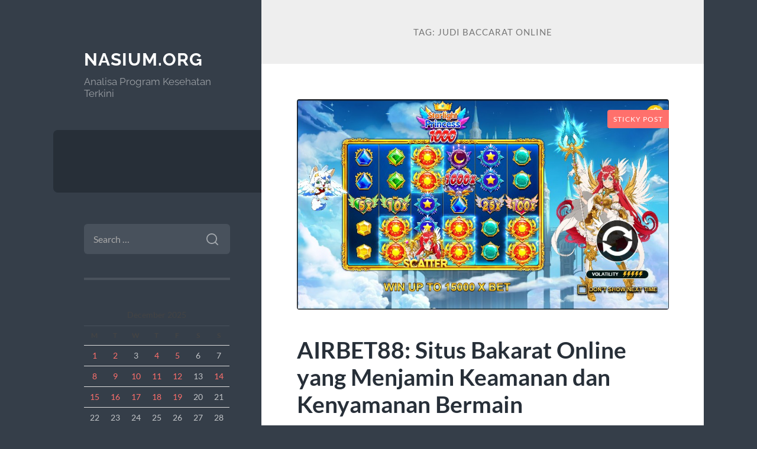

--- FILE ---
content_type: text/html; charset=UTF-8
request_url: https://www.nasium.org/tag/judi-baccarat-online/
body_size: 11540
content:
<!DOCTYPE html>

<html lang="en-US">

	<head>

		<meta charset="UTF-8">
		<meta name="viewport" content="width=device-width, initial-scale=1.0" >

		<link rel="profile" href="https://gmpg.org/xfn/11">

		<meta name='robots' content='index, follow, max-image-preview:large, max-snippet:-1, max-video-preview:-1' />
	<style>img:is([sizes="auto" i], [sizes^="auto," i]) { contain-intrinsic-size: 3000px 1500px }</style>
	
	<!-- This site is optimized with the Yoast SEO plugin v26.6 - https://yoast.com/wordpress/plugins/seo/ -->
	<title>judi baccarat online Archives - Nasium.org</title>
	<link rel="canonical" href="https://www.nasium.org/tag/judi-baccarat-online/" />
	<meta property="og:locale" content="en_US" />
	<meta property="og:type" content="article" />
	<meta property="og:title" content="judi baccarat online Archives - Nasium.org" />
	<meta property="og:url" content="https://www.nasium.org/tag/judi-baccarat-online/" />
	<meta property="og:site_name" content="Nasium.org" />
	<meta name="twitter:card" content="summary_large_image" />
	<script type="application/ld+json" class="yoast-schema-graph">{"@context":"https://schema.org","@graph":[{"@type":"CollectionPage","@id":"https://www.nasium.org/tag/judi-baccarat-online/","url":"https://www.nasium.org/tag/judi-baccarat-online/","name":"judi baccarat online Archives - Nasium.org","isPartOf":{"@id":"https://www.nasium.org/#website"},"primaryImageOfPage":{"@id":"https://www.nasium.org/tag/judi-baccarat-online/#primaryimage"},"image":{"@id":"https://www.nasium.org/tag/judi-baccarat-online/#primaryimage"},"thumbnailUrl":"https://www.nasium.org/wp-content/uploads/2024/07/Starlight-Princess-1000-Casino.jpg","breadcrumb":{"@id":"https://www.nasium.org/tag/judi-baccarat-online/#breadcrumb"},"inLanguage":"en-US"},{"@type":"ImageObject","inLanguage":"en-US","@id":"https://www.nasium.org/tag/judi-baccarat-online/#primaryimage","url":"https://www.nasium.org/wp-content/uploads/2024/07/Starlight-Princess-1000-Casino.jpg","contentUrl":"https://www.nasium.org/wp-content/uploads/2024/07/Starlight-Princess-1000-Casino.jpg","width":833,"height":472,"caption":"baccarat"},{"@type":"BreadcrumbList","@id":"https://www.nasium.org/tag/judi-baccarat-online/#breadcrumb","itemListElement":[{"@type":"ListItem","position":1,"name":"Home","item":"https://www.nasium.org/"},{"@type":"ListItem","position":2,"name":"judi baccarat online"}]},{"@type":"WebSite","@id":"https://www.nasium.org/#website","url":"https://www.nasium.org/","name":"Nasium.org","description":"Analisa Program Kesehatan Terkini","potentialAction":[{"@type":"SearchAction","target":{"@type":"EntryPoint","urlTemplate":"https://www.nasium.org/?s={search_term_string}"},"query-input":{"@type":"PropertyValueSpecification","valueRequired":true,"valueName":"search_term_string"}}],"inLanguage":"en-US"}]}</script>
	<!-- / Yoast SEO plugin. -->


<link rel="amphtml" href="https://www.nasium.org/tag/judi-baccarat-online/amp/" /><meta name="generator" content="AMP for WP 1.1.9"/><link rel="alternate" type="application/rss+xml" title="Nasium.org &raquo; Feed" href="https://www.nasium.org/feed/" />
<link rel="alternate" type="application/rss+xml" title="Nasium.org &raquo; Comments Feed" href="https://www.nasium.org/comments/feed/" />
<link rel="alternate" type="application/rss+xml" title="Nasium.org &raquo; judi baccarat online Tag Feed" href="https://www.nasium.org/tag/judi-baccarat-online/feed/" />
<script type="text/javascript">
/* <![CDATA[ */
window._wpemojiSettings = {"baseUrl":"https:\/\/s.w.org\/images\/core\/emoji\/16.0.1\/72x72\/","ext":".png","svgUrl":"https:\/\/s.w.org\/images\/core\/emoji\/16.0.1\/svg\/","svgExt":".svg","source":{"concatemoji":"https:\/\/www.nasium.org\/wp-includes\/js\/wp-emoji-release.min.js?ver=6.8.3"}};
/*! This file is auto-generated */
!function(s,n){var o,i,e;function c(e){try{var t={supportTests:e,timestamp:(new Date).valueOf()};sessionStorage.setItem(o,JSON.stringify(t))}catch(e){}}function p(e,t,n){e.clearRect(0,0,e.canvas.width,e.canvas.height),e.fillText(t,0,0);var t=new Uint32Array(e.getImageData(0,0,e.canvas.width,e.canvas.height).data),a=(e.clearRect(0,0,e.canvas.width,e.canvas.height),e.fillText(n,0,0),new Uint32Array(e.getImageData(0,0,e.canvas.width,e.canvas.height).data));return t.every(function(e,t){return e===a[t]})}function u(e,t){e.clearRect(0,0,e.canvas.width,e.canvas.height),e.fillText(t,0,0);for(var n=e.getImageData(16,16,1,1),a=0;a<n.data.length;a++)if(0!==n.data[a])return!1;return!0}function f(e,t,n,a){switch(t){case"flag":return n(e,"\ud83c\udff3\ufe0f\u200d\u26a7\ufe0f","\ud83c\udff3\ufe0f\u200b\u26a7\ufe0f")?!1:!n(e,"\ud83c\udde8\ud83c\uddf6","\ud83c\udde8\u200b\ud83c\uddf6")&&!n(e,"\ud83c\udff4\udb40\udc67\udb40\udc62\udb40\udc65\udb40\udc6e\udb40\udc67\udb40\udc7f","\ud83c\udff4\u200b\udb40\udc67\u200b\udb40\udc62\u200b\udb40\udc65\u200b\udb40\udc6e\u200b\udb40\udc67\u200b\udb40\udc7f");case"emoji":return!a(e,"\ud83e\udedf")}return!1}function g(e,t,n,a){var r="undefined"!=typeof WorkerGlobalScope&&self instanceof WorkerGlobalScope?new OffscreenCanvas(300,150):s.createElement("canvas"),o=r.getContext("2d",{willReadFrequently:!0}),i=(o.textBaseline="top",o.font="600 32px Arial",{});return e.forEach(function(e){i[e]=t(o,e,n,a)}),i}function t(e){var t=s.createElement("script");t.src=e,t.defer=!0,s.head.appendChild(t)}"undefined"!=typeof Promise&&(o="wpEmojiSettingsSupports",i=["flag","emoji"],n.supports={everything:!0,everythingExceptFlag:!0},e=new Promise(function(e){s.addEventListener("DOMContentLoaded",e,{once:!0})}),new Promise(function(t){var n=function(){try{var e=JSON.parse(sessionStorage.getItem(o));if("object"==typeof e&&"number"==typeof e.timestamp&&(new Date).valueOf()<e.timestamp+604800&&"object"==typeof e.supportTests)return e.supportTests}catch(e){}return null}();if(!n){if("undefined"!=typeof Worker&&"undefined"!=typeof OffscreenCanvas&&"undefined"!=typeof URL&&URL.createObjectURL&&"undefined"!=typeof Blob)try{var e="postMessage("+g.toString()+"("+[JSON.stringify(i),f.toString(),p.toString(),u.toString()].join(",")+"));",a=new Blob([e],{type:"text/javascript"}),r=new Worker(URL.createObjectURL(a),{name:"wpTestEmojiSupports"});return void(r.onmessage=function(e){c(n=e.data),r.terminate(),t(n)})}catch(e){}c(n=g(i,f,p,u))}t(n)}).then(function(e){for(var t in e)n.supports[t]=e[t],n.supports.everything=n.supports.everything&&n.supports[t],"flag"!==t&&(n.supports.everythingExceptFlag=n.supports.everythingExceptFlag&&n.supports[t]);n.supports.everythingExceptFlag=n.supports.everythingExceptFlag&&!n.supports.flag,n.DOMReady=!1,n.readyCallback=function(){n.DOMReady=!0}}).then(function(){return e}).then(function(){var e;n.supports.everything||(n.readyCallback(),(e=n.source||{}).concatemoji?t(e.concatemoji):e.wpemoji&&e.twemoji&&(t(e.twemoji),t(e.wpemoji)))}))}((window,document),window._wpemojiSettings);
/* ]]> */
</script>
<style id='wp-emoji-styles-inline-css' type='text/css'>

	img.wp-smiley, img.emoji {
		display: inline !important;
		border: none !important;
		box-shadow: none !important;
		height: 1em !important;
		width: 1em !important;
		margin: 0 0.07em !important;
		vertical-align: -0.1em !important;
		background: none !important;
		padding: 0 !important;
	}
</style>
<link rel='stylesheet' id='wp-block-library-css' href='https://www.nasium.org/wp-includes/css/dist/block-library/style.min.css?ver=6.8.3' type='text/css' media='all' />
<style id='classic-theme-styles-inline-css' type='text/css'>
/*! This file is auto-generated */
.wp-block-button__link{color:#fff;background-color:#32373c;border-radius:9999px;box-shadow:none;text-decoration:none;padding:calc(.667em + 2px) calc(1.333em + 2px);font-size:1.125em}.wp-block-file__button{background:#32373c;color:#fff;text-decoration:none}
</style>
<style id='global-styles-inline-css' type='text/css'>
:root{--wp--preset--aspect-ratio--square: 1;--wp--preset--aspect-ratio--4-3: 4/3;--wp--preset--aspect-ratio--3-4: 3/4;--wp--preset--aspect-ratio--3-2: 3/2;--wp--preset--aspect-ratio--2-3: 2/3;--wp--preset--aspect-ratio--16-9: 16/9;--wp--preset--aspect-ratio--9-16: 9/16;--wp--preset--color--black: #272F38;--wp--preset--color--cyan-bluish-gray: #abb8c3;--wp--preset--color--white: #fff;--wp--preset--color--pale-pink: #f78da7;--wp--preset--color--vivid-red: #cf2e2e;--wp--preset--color--luminous-vivid-orange: #ff6900;--wp--preset--color--luminous-vivid-amber: #fcb900;--wp--preset--color--light-green-cyan: #7bdcb5;--wp--preset--color--vivid-green-cyan: #00d084;--wp--preset--color--pale-cyan-blue: #8ed1fc;--wp--preset--color--vivid-cyan-blue: #0693e3;--wp--preset--color--vivid-purple: #9b51e0;--wp--preset--color--accent: #FF706C;--wp--preset--color--dark-gray: #444;--wp--preset--color--medium-gray: #666;--wp--preset--color--light-gray: #888;--wp--preset--gradient--vivid-cyan-blue-to-vivid-purple: linear-gradient(135deg,rgba(6,147,227,1) 0%,rgb(155,81,224) 100%);--wp--preset--gradient--light-green-cyan-to-vivid-green-cyan: linear-gradient(135deg,rgb(122,220,180) 0%,rgb(0,208,130) 100%);--wp--preset--gradient--luminous-vivid-amber-to-luminous-vivid-orange: linear-gradient(135deg,rgba(252,185,0,1) 0%,rgba(255,105,0,1) 100%);--wp--preset--gradient--luminous-vivid-orange-to-vivid-red: linear-gradient(135deg,rgba(255,105,0,1) 0%,rgb(207,46,46) 100%);--wp--preset--gradient--very-light-gray-to-cyan-bluish-gray: linear-gradient(135deg,rgb(238,238,238) 0%,rgb(169,184,195) 100%);--wp--preset--gradient--cool-to-warm-spectrum: linear-gradient(135deg,rgb(74,234,220) 0%,rgb(151,120,209) 20%,rgb(207,42,186) 40%,rgb(238,44,130) 60%,rgb(251,105,98) 80%,rgb(254,248,76) 100%);--wp--preset--gradient--blush-light-purple: linear-gradient(135deg,rgb(255,206,236) 0%,rgb(152,150,240) 100%);--wp--preset--gradient--blush-bordeaux: linear-gradient(135deg,rgb(254,205,165) 0%,rgb(254,45,45) 50%,rgb(107,0,62) 100%);--wp--preset--gradient--luminous-dusk: linear-gradient(135deg,rgb(255,203,112) 0%,rgb(199,81,192) 50%,rgb(65,88,208) 100%);--wp--preset--gradient--pale-ocean: linear-gradient(135deg,rgb(255,245,203) 0%,rgb(182,227,212) 50%,rgb(51,167,181) 100%);--wp--preset--gradient--electric-grass: linear-gradient(135deg,rgb(202,248,128) 0%,rgb(113,206,126) 100%);--wp--preset--gradient--midnight: linear-gradient(135deg,rgb(2,3,129) 0%,rgb(40,116,252) 100%);--wp--preset--font-size--small: 16px;--wp--preset--font-size--medium: 20px;--wp--preset--font-size--large: 24px;--wp--preset--font-size--x-large: 42px;--wp--preset--font-size--regular: 18px;--wp--preset--font-size--larger: 32px;--wp--preset--spacing--20: 0.44rem;--wp--preset--spacing--30: 0.67rem;--wp--preset--spacing--40: 1rem;--wp--preset--spacing--50: 1.5rem;--wp--preset--spacing--60: 2.25rem;--wp--preset--spacing--70: 3.38rem;--wp--preset--spacing--80: 5.06rem;--wp--preset--shadow--natural: 6px 6px 9px rgba(0, 0, 0, 0.2);--wp--preset--shadow--deep: 12px 12px 50px rgba(0, 0, 0, 0.4);--wp--preset--shadow--sharp: 6px 6px 0px rgba(0, 0, 0, 0.2);--wp--preset--shadow--outlined: 6px 6px 0px -3px rgba(255, 255, 255, 1), 6px 6px rgba(0, 0, 0, 1);--wp--preset--shadow--crisp: 6px 6px 0px rgba(0, 0, 0, 1);}:where(.is-layout-flex){gap: 0.5em;}:where(.is-layout-grid){gap: 0.5em;}body .is-layout-flex{display: flex;}.is-layout-flex{flex-wrap: wrap;align-items: center;}.is-layout-flex > :is(*, div){margin: 0;}body .is-layout-grid{display: grid;}.is-layout-grid > :is(*, div){margin: 0;}:where(.wp-block-columns.is-layout-flex){gap: 2em;}:where(.wp-block-columns.is-layout-grid){gap: 2em;}:where(.wp-block-post-template.is-layout-flex){gap: 1.25em;}:where(.wp-block-post-template.is-layout-grid){gap: 1.25em;}.has-black-color{color: var(--wp--preset--color--black) !important;}.has-cyan-bluish-gray-color{color: var(--wp--preset--color--cyan-bluish-gray) !important;}.has-white-color{color: var(--wp--preset--color--white) !important;}.has-pale-pink-color{color: var(--wp--preset--color--pale-pink) !important;}.has-vivid-red-color{color: var(--wp--preset--color--vivid-red) !important;}.has-luminous-vivid-orange-color{color: var(--wp--preset--color--luminous-vivid-orange) !important;}.has-luminous-vivid-amber-color{color: var(--wp--preset--color--luminous-vivid-amber) !important;}.has-light-green-cyan-color{color: var(--wp--preset--color--light-green-cyan) !important;}.has-vivid-green-cyan-color{color: var(--wp--preset--color--vivid-green-cyan) !important;}.has-pale-cyan-blue-color{color: var(--wp--preset--color--pale-cyan-blue) !important;}.has-vivid-cyan-blue-color{color: var(--wp--preset--color--vivid-cyan-blue) !important;}.has-vivid-purple-color{color: var(--wp--preset--color--vivid-purple) !important;}.has-black-background-color{background-color: var(--wp--preset--color--black) !important;}.has-cyan-bluish-gray-background-color{background-color: var(--wp--preset--color--cyan-bluish-gray) !important;}.has-white-background-color{background-color: var(--wp--preset--color--white) !important;}.has-pale-pink-background-color{background-color: var(--wp--preset--color--pale-pink) !important;}.has-vivid-red-background-color{background-color: var(--wp--preset--color--vivid-red) !important;}.has-luminous-vivid-orange-background-color{background-color: var(--wp--preset--color--luminous-vivid-orange) !important;}.has-luminous-vivid-amber-background-color{background-color: var(--wp--preset--color--luminous-vivid-amber) !important;}.has-light-green-cyan-background-color{background-color: var(--wp--preset--color--light-green-cyan) !important;}.has-vivid-green-cyan-background-color{background-color: var(--wp--preset--color--vivid-green-cyan) !important;}.has-pale-cyan-blue-background-color{background-color: var(--wp--preset--color--pale-cyan-blue) !important;}.has-vivid-cyan-blue-background-color{background-color: var(--wp--preset--color--vivid-cyan-blue) !important;}.has-vivid-purple-background-color{background-color: var(--wp--preset--color--vivid-purple) !important;}.has-black-border-color{border-color: var(--wp--preset--color--black) !important;}.has-cyan-bluish-gray-border-color{border-color: var(--wp--preset--color--cyan-bluish-gray) !important;}.has-white-border-color{border-color: var(--wp--preset--color--white) !important;}.has-pale-pink-border-color{border-color: var(--wp--preset--color--pale-pink) !important;}.has-vivid-red-border-color{border-color: var(--wp--preset--color--vivid-red) !important;}.has-luminous-vivid-orange-border-color{border-color: var(--wp--preset--color--luminous-vivid-orange) !important;}.has-luminous-vivid-amber-border-color{border-color: var(--wp--preset--color--luminous-vivid-amber) !important;}.has-light-green-cyan-border-color{border-color: var(--wp--preset--color--light-green-cyan) !important;}.has-vivid-green-cyan-border-color{border-color: var(--wp--preset--color--vivid-green-cyan) !important;}.has-pale-cyan-blue-border-color{border-color: var(--wp--preset--color--pale-cyan-blue) !important;}.has-vivid-cyan-blue-border-color{border-color: var(--wp--preset--color--vivid-cyan-blue) !important;}.has-vivid-purple-border-color{border-color: var(--wp--preset--color--vivid-purple) !important;}.has-vivid-cyan-blue-to-vivid-purple-gradient-background{background: var(--wp--preset--gradient--vivid-cyan-blue-to-vivid-purple) !important;}.has-light-green-cyan-to-vivid-green-cyan-gradient-background{background: var(--wp--preset--gradient--light-green-cyan-to-vivid-green-cyan) !important;}.has-luminous-vivid-amber-to-luminous-vivid-orange-gradient-background{background: var(--wp--preset--gradient--luminous-vivid-amber-to-luminous-vivid-orange) !important;}.has-luminous-vivid-orange-to-vivid-red-gradient-background{background: var(--wp--preset--gradient--luminous-vivid-orange-to-vivid-red) !important;}.has-very-light-gray-to-cyan-bluish-gray-gradient-background{background: var(--wp--preset--gradient--very-light-gray-to-cyan-bluish-gray) !important;}.has-cool-to-warm-spectrum-gradient-background{background: var(--wp--preset--gradient--cool-to-warm-spectrum) !important;}.has-blush-light-purple-gradient-background{background: var(--wp--preset--gradient--blush-light-purple) !important;}.has-blush-bordeaux-gradient-background{background: var(--wp--preset--gradient--blush-bordeaux) !important;}.has-luminous-dusk-gradient-background{background: var(--wp--preset--gradient--luminous-dusk) !important;}.has-pale-ocean-gradient-background{background: var(--wp--preset--gradient--pale-ocean) !important;}.has-electric-grass-gradient-background{background: var(--wp--preset--gradient--electric-grass) !important;}.has-midnight-gradient-background{background: var(--wp--preset--gradient--midnight) !important;}.has-small-font-size{font-size: var(--wp--preset--font-size--small) !important;}.has-medium-font-size{font-size: var(--wp--preset--font-size--medium) !important;}.has-large-font-size{font-size: var(--wp--preset--font-size--large) !important;}.has-x-large-font-size{font-size: var(--wp--preset--font-size--x-large) !important;}
:where(.wp-block-post-template.is-layout-flex){gap: 1.25em;}:where(.wp-block-post-template.is-layout-grid){gap: 1.25em;}
:where(.wp-block-columns.is-layout-flex){gap: 2em;}:where(.wp-block-columns.is-layout-grid){gap: 2em;}
:root :where(.wp-block-pullquote){font-size: 1.5em;line-height: 1.6;}
</style>
<link rel='stylesheet' id='wilson_fonts-css' href='https://www.nasium.org/wp-content/themes/wilson/assets/css/fonts.css?ver=6.8.3' type='text/css' media='all' />
<link rel='stylesheet' id='wilson_style-css' href='https://www.nasium.org/wp-content/themes/wilson/style.css?ver=2.1.3' type='text/css' media='all' />
<script type="text/javascript" src="https://www.nasium.org/wp-includes/js/jquery/jquery.min.js?ver=3.7.1" id="jquery-core-js"></script>
<script type="text/javascript" src="https://www.nasium.org/wp-includes/js/jquery/jquery-migrate.min.js?ver=3.4.1" id="jquery-migrate-js"></script>
<script type="text/javascript" src="https://www.nasium.org/wp-content/themes/wilson/assets/js/global.js?ver=2.1.3" id="wilson_global-js"></script>
<link rel="https://api.w.org/" href="https://www.nasium.org/wp-json/" /><link rel="alternate" title="JSON" type="application/json" href="https://www.nasium.org/wp-json/wp/v2/tags/72" /><link rel="EditURI" type="application/rsd+xml" title="RSD" href="https://www.nasium.org/xmlrpc.php?rsd" />
<meta name="generator" content="WordPress 6.8.3" />
<style type="text/css">.recentcomments a{display:inline !important;padding:0 !important;margin:0 !important;}</style>
	</head>
	
	<body class="archive tag tag-judi-baccarat-online tag-72 wp-theme-wilson">

		
		<a class="skip-link button" href="#site-content">Skip to the content</a>
	
		<div class="wrapper">
	
			<header class="sidebar" id="site-header">
							
				<div class="blog-header">

									
						<div class="blog-info">
						
															<div class="blog-title">
									<a href="https://www.nasium.org" rel="home">Nasium.org</a>
								</div>
														
															<p class="blog-description">Analisa Program Kesehatan Terkini</p>
													
						</div><!-- .blog-info -->
						
					
				</div><!-- .blog-header -->
				
				<div class="nav-toggle toggle">
				
					<p>
						<span class="show">Show menu</span>
						<span class="hide">Hide menu</span>
					</p>
				
					<div class="bars">
							
						<div class="bar"></div>
						<div class="bar"></div>
						<div class="bar"></div>
						
						<div class="clear"></div>
						
					</div><!-- .bars -->
				
				</div><!-- .nav-toggle -->
				
				<div class="blog-menu">
			
					<ul class="navigation">
					
																		
					</ul><!-- .navigation -->
				</div><!-- .blog-menu -->
				
				<div class="mobile-menu">
						 
					<ul class="navigation">
					
												
					</ul>
					 
				</div><!-- .mobile-menu -->
				
				
					<div class="widgets" role="complementary">
					
						<div id="search-2" class="widget widget_search"><div class="widget-content"><form role="search" method="get" class="search-form" action="https://www.nasium.org/">
				<label>
					<span class="screen-reader-text">Search for:</span>
					<input type="search" class="search-field" placeholder="Search &hellip;" value="" name="s" />
				</label>
				<input type="submit" class="search-submit" value="Search" />
			</form></div></div><div id="calendar-2" class="widget widget_calendar"><div class="widget-content"><div id="calendar_wrap" class="calendar_wrap"><table id="wp-calendar" class="wp-calendar-table">
	<caption>December 2025</caption>
	<thead>
	<tr>
		<th scope="col" aria-label="Monday">M</th>
		<th scope="col" aria-label="Tuesday">T</th>
		<th scope="col" aria-label="Wednesday">W</th>
		<th scope="col" aria-label="Thursday">T</th>
		<th scope="col" aria-label="Friday">F</th>
		<th scope="col" aria-label="Saturday">S</th>
		<th scope="col" aria-label="Sunday">S</th>
	</tr>
	</thead>
	<tbody>
	<tr><td><a href="https://www.nasium.org/2025/12/01/" aria-label="Posts published on December 1, 2025">1</a></td><td><a href="https://www.nasium.org/2025/12/02/" aria-label="Posts published on December 2, 2025">2</a></td><td>3</td><td><a href="https://www.nasium.org/2025/12/04/" aria-label="Posts published on December 4, 2025">4</a></td><td><a href="https://www.nasium.org/2025/12/05/" aria-label="Posts published on December 5, 2025">5</a></td><td>6</td><td>7</td>
	</tr>
	<tr>
		<td><a href="https://www.nasium.org/2025/12/08/" aria-label="Posts published on December 8, 2025">8</a></td><td><a href="https://www.nasium.org/2025/12/09/" aria-label="Posts published on December 9, 2025">9</a></td><td><a href="https://www.nasium.org/2025/12/10/" aria-label="Posts published on December 10, 2025">10</a></td><td><a href="https://www.nasium.org/2025/12/11/" aria-label="Posts published on December 11, 2025">11</a></td><td><a href="https://www.nasium.org/2025/12/12/" aria-label="Posts published on December 12, 2025">12</a></td><td>13</td><td><a href="https://www.nasium.org/2025/12/14/" aria-label="Posts published on December 14, 2025">14</a></td>
	</tr>
	<tr>
		<td><a href="https://www.nasium.org/2025/12/15/" aria-label="Posts published on December 15, 2025">15</a></td><td><a href="https://www.nasium.org/2025/12/16/" aria-label="Posts published on December 16, 2025">16</a></td><td><a href="https://www.nasium.org/2025/12/17/" aria-label="Posts published on December 17, 2025">17</a></td><td><a href="https://www.nasium.org/2025/12/18/" aria-label="Posts published on December 18, 2025">18</a></td><td><a href="https://www.nasium.org/2025/12/19/" aria-label="Posts published on December 19, 2025">19</a></td><td id="today">20</td><td>21</td>
	</tr>
	<tr>
		<td>22</td><td>23</td><td>24</td><td>25</td><td>26</td><td>27</td><td>28</td>
	</tr>
	<tr>
		<td>29</td><td>30</td><td>31</td>
		<td class="pad" colspan="4">&nbsp;</td>
	</tr>
	</tbody>
	</table><nav aria-label="Previous and next months" class="wp-calendar-nav">
		<span class="wp-calendar-nav-prev"><a href="https://www.nasium.org/2025/11/">&laquo; Nov</a></span>
		<span class="pad">&nbsp;</span>
		<span class="wp-calendar-nav-next">&nbsp;</span>
	</nav></div></div></div>
		<div id="recent-posts-2" class="widget widget_recent_entries"><div class="widget-content">
		<h3 class="widget-title">Recent Posts</h3>
		<ul>
											<li>
					<a href="https://www.nasium.org/embark-on-a-clucking-adventure-maximize-wins-with/">Embark on a Clucking Adventure Maximize Wins with the 98% RTP in the Chicken Road demo and choose yo</a>
									</li>
											<li>
					<a href="https://www.nasium.org/1win-zerkalo-oficialnogo-sajta-bukmekera-rabochee-598/">1win  зеркало официального сайта букмекера рабочее на сегодня.3201</a>
									</li>
											<li>
					<a href="https://www.nasium.org/kakim-sposobom-predchuvstvie-povyshaet-udovolstvie/">Каким способом предчувствие повышает удовольствие</a>
									</li>
											<li>
					<a href="https://www.nasium.org/kakim-obrazom-predchuvstvie-vozdejstvuet-na-emotsionalnoe-vosprijatie/">Каким образом предчувствие воздействует на эмоциональное восприятие</a>
									</li>
											<li>
					<a href="https://www.nasium.org/eglence-ve-kazanc-icin-mario-bet-casino/">Eglence ve Kazanc Icin Mario Bet Casino</a>
									</li>
					</ul>

		</div></div><div id="custom_html-2" class="widget_text widget widget_custom_html"><div class="widget_text widget-content"><h3 class="widget-title">Sumber Lain</h3><div class="textwidget custom-html-widget"><a href="https://sbobetvip.8b.io/">https://sbobetvip.8b.io/</a></div></div></div><div id="recent-comments-2" class="widget widget_recent_comments"><div class="widget-content"><h3 class="widget-title">Recent Comments</h3><ul id="recentcomments"></ul></div></div><div id="categories-3" class="widget widget_categories"><div class="widget-content"><h3 class="widget-title">Categories</h3>
			<ul>
					<li class="cat-item cat-item-664"><a href="https://www.nasium.org/category/airbet88/">airbet88</a>
</li>
	<li class="cat-item cat-item-623"><a href="https://www.nasium.org/category/baccarat/">baccarat</a>
</li>
	<li class="cat-item cat-item-719"><a href="https://www.nasium.org/category/blog/">Blog</a>
</li>
	<li class="cat-item cat-item-658"><a href="https://www.nasium.org/category/casino-roulette/">casino roulette</a>
</li>
	<li class="cat-item cat-item-590"><a href="https://www.nasium.org/category/gates-of-olympus/">gates of olympus</a>
</li>
	<li class="cat-item cat-item-617"><a href="https://www.nasium.org/category/ibcbet/">ibcbet</a>
</li>
	<li class="cat-item cat-item-677"><a href="https://www.nasium.org/category/judi-roulette/">judi roulette</a>
</li>
	<li class="cat-item cat-item-665"><a href="https://www.nasium.org/category/kasino-online/">kasino online</a>
</li>
	<li class="cat-item cat-item-2"><a href="https://www.nasium.org/category/kesehatan/">Kesehatan</a>
</li>
	<li class="cat-item cat-item-655"><a href="https://www.nasium.org/category/mahjong-wins/">mahjong wins</a>
</li>
	<li class="cat-item cat-item-718"><a href="https://www.nasium.org/category/new-2/">NEW</a>
</li>
	<li class="cat-item cat-item-722"><a href="https://www.nasium.org/category/post/">Post</a>
</li>
	<li class="cat-item cat-item-614"><a href="https://www.nasium.org/category/roulette/">roulette</a>
</li>
	<li class="cat-item cat-item-640"><a href="https://www.nasium.org/category/rtp-slot-tertinggi/">rtp slot tertinggi</a>
</li>
	<li class="cat-item cat-item-271"><a href="https://www.nasium.org/category/sbobet/">sbobet</a>
</li>
	<li class="cat-item cat-item-620"><a href="https://www.nasium.org/category/sicbo-online/">sicbo online</a>
</li>
	<li class="cat-item cat-item-272"><a href="https://www.nasium.org/category/slot/">slot</a>
</li>
	<li class="cat-item cat-item-568"><a href="https://www.nasium.org/category/slot-bet-100/">Slot Bet 100</a>
</li>
	<li class="cat-item cat-item-641"><a href="https://www.nasium.org/category/slot-bet-200-perak/">slot bet 200 perak</a>
</li>
	<li class="cat-item cat-item-262"><a href="https://www.nasium.org/category/slot-gacor/">slot gacor</a>
</li>
	<li class="cat-item cat-item-639"><a href="https://www.nasium.org/category/slot777/">slot777</a>
</li>
	<li class="cat-item cat-item-218"><a href="https://www.nasium.org/category/slot88/">slot88</a>
</li>
	<li class="cat-item cat-item-585"><a href="https://www.nasium.org/category/starlight-princess/">starlight princess</a>
</li>
	<li class="cat-item cat-item-1"><a href="https://www.nasium.org/category/uncategorized/">Uncategorized</a>
</li>
			</ul>

			</div></div><div id="archives-2" class="widget widget_archive"><div class="widget-content"><h3 class="widget-title">Archives</h3>
			<ul>
					<li><a href='https://www.nasium.org/2025/12/'>December 2025</a></li>
	<li><a href='https://www.nasium.org/2025/11/'>November 2025</a></li>
	<li><a href='https://www.nasium.org/2025/10/'>October 2025</a></li>
	<li><a href='https://www.nasium.org/2025/07/'>July 2025</a></li>
	<li><a href='https://www.nasium.org/2025/06/'>June 2025</a></li>
	<li><a href='https://www.nasium.org/2025/05/'>May 2025</a></li>
	<li><a href='https://www.nasium.org/2025/04/'>April 2025</a></li>
	<li><a href='https://www.nasium.org/2025/03/'>March 2025</a></li>
	<li><a href='https://www.nasium.org/2025/02/'>February 2025</a></li>
	<li><a href='https://www.nasium.org/2025/01/'>January 2025</a></li>
	<li><a href='https://www.nasium.org/2024/12/'>December 2024</a></li>
	<li><a href='https://www.nasium.org/2024/10/'>October 2024</a></li>
	<li><a href='https://www.nasium.org/2024/09/'>September 2024</a></li>
	<li><a href='https://www.nasium.org/2024/08/'>August 2024</a></li>
	<li><a href='https://www.nasium.org/2024/07/'>July 2024</a></li>
	<li><a href='https://www.nasium.org/2024/06/'>June 2024</a></li>
	<li><a href='https://www.nasium.org/2024/05/'>May 2024</a></li>
	<li><a href='https://www.nasium.org/2024/04/'>April 2024</a></li>
	<li><a href='https://www.nasium.org/2024/03/'>March 2024</a></li>
	<li><a href='https://www.nasium.org/2024/02/'>February 2024</a></li>
	<li><a href='https://www.nasium.org/2024/01/'>January 2024</a></li>
	<li><a href='https://www.nasium.org/2023/12/'>December 2023</a></li>
	<li><a href='https://www.nasium.org/2023/11/'>November 2023</a></li>
	<li><a href='https://www.nasium.org/2023/10/'>October 2023</a></li>
	<li><a href='https://www.nasium.org/2023/09/'>September 2023</a></li>
	<li><a href='https://www.nasium.org/2023/08/'>August 2023</a></li>
	<li><a href='https://www.nasium.org/2023/07/'>July 2023</a></li>
	<li><a href='https://www.nasium.org/2023/06/'>June 2023</a></li>
	<li><a href='https://www.nasium.org/2023/05/'>May 2023</a></li>
	<li><a href='https://www.nasium.org/2023/04/'>April 2023</a></li>
	<li><a href='https://www.nasium.org/2023/03/'>March 2023</a></li>
	<li><a href='https://www.nasium.org/2023/02/'>February 2023</a></li>
	<li><a href='https://www.nasium.org/2023/01/'>January 2023</a></li>
	<li><a href='https://www.nasium.org/2022/12/'>December 2022</a></li>
	<li><a href='https://www.nasium.org/2022/11/'>November 2022</a></li>
	<li><a href='https://www.nasium.org/2020/11/'>November 2020</a></li>
	<li><a href='https://www.nasium.org/2020/10/'>October 2020</a></li>
	<li><a href='https://www.nasium.org/2020/09/'>September 2020</a></li>
	<li><a href='https://www.nasium.org/2020/08/'>August 2020</a></li>
	<li><a href='https://www.nasium.org/2020/07/'>July 2020</a></li>
	<li><a href='https://www.nasium.org/2020/06/'>June 2020</a></li>
			</ul>

			</div></div><div id="categories-2" class="widget widget_categories"><div class="widget-content"><h3 class="widget-title">Categories</h3>
			<ul>
					<li class="cat-item cat-item-664"><a href="https://www.nasium.org/category/airbet88/">airbet88</a>
</li>
	<li class="cat-item cat-item-623"><a href="https://www.nasium.org/category/baccarat/">baccarat</a>
</li>
	<li class="cat-item cat-item-719"><a href="https://www.nasium.org/category/blog/">Blog</a>
</li>
	<li class="cat-item cat-item-658"><a href="https://www.nasium.org/category/casino-roulette/">casino roulette</a>
</li>
	<li class="cat-item cat-item-590"><a href="https://www.nasium.org/category/gates-of-olympus/">gates of olympus</a>
</li>
	<li class="cat-item cat-item-617"><a href="https://www.nasium.org/category/ibcbet/">ibcbet</a>
</li>
	<li class="cat-item cat-item-677"><a href="https://www.nasium.org/category/judi-roulette/">judi roulette</a>
</li>
	<li class="cat-item cat-item-665"><a href="https://www.nasium.org/category/kasino-online/">kasino online</a>
</li>
	<li class="cat-item cat-item-2"><a href="https://www.nasium.org/category/kesehatan/">Kesehatan</a>
</li>
	<li class="cat-item cat-item-655"><a href="https://www.nasium.org/category/mahjong-wins/">mahjong wins</a>
</li>
	<li class="cat-item cat-item-718"><a href="https://www.nasium.org/category/new-2/">NEW</a>
</li>
	<li class="cat-item cat-item-722"><a href="https://www.nasium.org/category/post/">Post</a>
</li>
	<li class="cat-item cat-item-614"><a href="https://www.nasium.org/category/roulette/">roulette</a>
</li>
	<li class="cat-item cat-item-640"><a href="https://www.nasium.org/category/rtp-slot-tertinggi/">rtp slot tertinggi</a>
</li>
	<li class="cat-item cat-item-271"><a href="https://www.nasium.org/category/sbobet/">sbobet</a>
</li>
	<li class="cat-item cat-item-620"><a href="https://www.nasium.org/category/sicbo-online/">sicbo online</a>
</li>
	<li class="cat-item cat-item-272"><a href="https://www.nasium.org/category/slot/">slot</a>
</li>
	<li class="cat-item cat-item-568"><a href="https://www.nasium.org/category/slot-bet-100/">Slot Bet 100</a>
</li>
	<li class="cat-item cat-item-641"><a href="https://www.nasium.org/category/slot-bet-200-perak/">slot bet 200 perak</a>
</li>
	<li class="cat-item cat-item-262"><a href="https://www.nasium.org/category/slot-gacor/">slot gacor</a>
</li>
	<li class="cat-item cat-item-639"><a href="https://www.nasium.org/category/slot777/">slot777</a>
</li>
	<li class="cat-item cat-item-218"><a href="https://www.nasium.org/category/slot88/">slot88</a>
</li>
	<li class="cat-item cat-item-585"><a href="https://www.nasium.org/category/starlight-princess/">starlight princess</a>
</li>
	<li class="cat-item cat-item-1"><a href="https://www.nasium.org/category/uncategorized/">Uncategorized</a>
</li>
			</ul>

			</div></div><div id="meta-2" class="widget widget_meta"><div class="widget-content"><h3 class="widget-title">Meta</h3>
		<ul>
						<li><a rel="nofollow" href="https://www.nasium.org/wp-login.php">Log in</a></li>
			<li><a href="https://www.nasium.org/feed/">Entries feed</a></li>
			<li><a href="https://www.nasium.org/comments/feed/">Comments feed</a></li>

			<li><a href="https://wordpress.org/">WordPress.org</a></li>
		</ul>

		</div></div>						
					</div><!-- .widgets -->
					
													
			</header><!-- .sidebar -->

			<main class="content" id="site-content">	
		<header class="archive-header">
		
							<h1 class="archive-title">Tag: <span>judi baccarat online</span></h1>
			
						
		</header><!-- .archive-header -->
					
	
	<div class="posts">
			
				
			<article id="post-1880" class="post-1880 post type-post status-publish format-standard has-post-thumbnail hentry category-baccarat tag-baccarat tag-baccarat-online-uang-asli tag-judi-baccarat-online">
		
				
	<figure class="featured-media">
	
		<span class="sticky-post">Sticky post</span>				
		<a href="https://www.nasium.org/airbet88-situs-bakarat-online-yang-menjamin-keamanan-dan-kenyamanan-bermain/">
		
			<img width="788" height="447" src="https://www.nasium.org/wp-content/uploads/2024/07/Starlight-Princess-1000-Casino.jpg" class="attachment-post-thumbnail size-post-thumbnail wp-post-image" alt="baccarat" decoding="async" fetchpriority="high" srcset="https://www.nasium.org/wp-content/uploads/2024/07/Starlight-Princess-1000-Casino.jpg 833w, https://www.nasium.org/wp-content/uploads/2024/07/Starlight-Princess-1000-Casino-300x170.jpg 300w, https://www.nasium.org/wp-content/uploads/2024/07/Starlight-Princess-1000-Casino-768x435.jpg 768w" sizes="(max-width: 788px) 100vw, 788px" />			
		</a>
				
	</figure><!-- .featured-media -->
		

<div class="post-inner">

	
		<header class="post-header">
			
			<h2 class="post-title">
				<a href="https://www.nasium.org/airbet88-situs-bakarat-online-yang-menjamin-keamanan-dan-kenyamanan-bermain/" rel="bookmark">AIRBET88: Situs Bakarat Online yang Menjamin Keamanan dan Kenyamanan Bermain</a>
			</h2>
			
					
		<div class="post-meta">
		
			<span class="post-date"><a href="https://www.nasium.org/airbet88-situs-bakarat-online-yang-menjamin-keamanan-dan-kenyamanan-bermain/">December 18, 2024</a></span>
			
			<span class="date-sep"> / </span>
				
			<span class="post-author"><a href="https://www.nasium.org/author/neas/" title="Posts by Neas" rel="author">Neas</a></span>
			
						
				<span class="date-sep"> / </span>
				
				<a href="https://www.nasium.org/airbet88-situs-bakarat-online-yang-menjamin-keamanan-dan-kenyamanan-bermain/#respond"><span class="comment">0 Comments</span></a>			
						
						
												
		</div><!-- .post-meta -->

					
		</header><!-- .post-header -->

	
		
		<div class="post-content">
		
			<h1 style="text-align: center;">AIRBET88: Platform Bakarat Online dengan Teknologi Terkini</h1>
<p style="text-align: justify;">AIRBET88 adalah situs bakarat online yang telah terbukti menyediakan platform dengan teknologi terkini untuk para pemainnya. Salah satu fitur unggulan dari AIRBET88 adalah live casino, yang memungkinkan pemain bermain bakarat dengan dealer nyata melalui streaming video berkualitas tinggi. Fitur ini menciptakan pengalaman bermain yang lebih nyata dan mendalam, seperti berada di casino sungguhan, tetapi dengan kenyamanan bermain dari rumah.</p>
<p style="text-align: justify;">Dengan interface yang user-friendly, pemain tidak akan kesulitan dalam menavigasi berbagai pilihan permainan <a href="https://www.primeinnriogrande.com/">bakarat</a> yang disediakan. AIRBET88 juga memastikan bahwa semua permainan baccarat yang ditawarkan berjalan dengan lancar dan stabil, berkat dukungan teknologi canggih yang digunakan. Dengan semua kenyamanan ini, pemain dapat lebih fokus pada permainan tanpa gangguan teknis.</p>
<h2 style="text-align: center;">Keunggulan Keamanan di AIRBET88 untuk Pemain Bakarat</h2>
<p style="text-align: justify;">Keamanan merupakan prioritas utama di AIRBET88, yang memberikan perlindungan maksimal bagi setiap pemainnya. Situs ini telah mengimplementasikan sistem enkripsi data SSL 256-bit yang sangat kuat, sehingga setiap transaksi dan data pribadi pemain terlindungi dengan baik dari ancaman peretasan. Selain itu, AIRBET88 telah mendapatkan lisensi resmi dari lembaga perjudian terkemuka yang memastikan bahwa seluruh aktivitas di situs ini dilakukan dengan aturan yang jelas dan fair.</p>
<p style="text-align: justify;">Untuk lebih mengutamakan kenyamanan pemain, AIRBET88 juga menyediakan berbagai opsi pembayaran yang aman dan cepat. Dengan berbagai metode pembayaran yang sudah terverifikasi, pemain dapat melakukan deposit dan penarikan dengan mudah dan tanpa kekhawatiran.</p>
<h2 style="text-align: center;">Pentingnya Memilih Agen Bakarat dengan Lisensi Resmi</h2>
<p style="text-align: justify;">Memilih agen bakarat yang terlisensi dan terpercaya adalah langkah pertama untuk memastikan pengalaman bermain yang aman dan menyenangkan. Agen tanpa lisensi atau yang tidak terverifikasi sering kali berisiko tinggi, karena mereka dapat melakukan kecurangan atau tidak membayar kemenangan pemain. Oleh karena itu, penting untuk memeriksa status lisensi situs baccarat sebelum bergabung.</p>
<p style="text-align: justify;">AIRBET88 adalah pilihan yang sangat aman bagi pemain, karena situs ini memiliki lisensi yang sah dan reputasi yang terbukti di industri perjudian online. Dengan memilih agen baccarat yang terverifikasi, pemain bisa menikmati pengalaman bermain yang adil, tanpa harus khawatir tentang penipuan atau ketidakadilan.</p>

		</div><!-- .post-content -->

	
</div><!-- .post-inner -->									
			</article><!-- .post -->
											
				
			<article id="post-251" class="post-251 post type-post status-publish format-standard hentry category-uncategorized tag-aplikasi-baccarat-online tag-judi-baccarat-online tag-situs-baccarat">
		
				
<div class="post-inner">

	
		<header class="post-header">
			
			<h2 class="post-title">
				<a href="https://www.nasium.org/daftar-situs-judi-live-baccarat-casino-online-gacor-bersama-dengan-dealer-paling-baik-dan-profesional-di-tahun-2023/" rel="bookmark">Daftar Situs Judi Live Baccarat Casino Online GACOR Bersama dengan Dealer Paling baik Dan Profesional di Tahun 2023</a>
			</h2>
			
					
		<div class="post-meta">
		
			<span class="post-date"><a href="https://www.nasium.org/daftar-situs-judi-live-baccarat-casino-online-gacor-bersama-dengan-dealer-paling-baik-dan-profesional-di-tahun-2023/">February 24, 2023</a></span>
			
			<span class="date-sep"> / </span>
				
			<span class="post-author"><a href="https://www.nasium.org/author/neas/" title="Posts by Neas" rel="author">Neas</a></span>
			
						
				<span class="date-sep"> / </span>
				
				<a href="https://www.nasium.org/daftar-situs-judi-live-baccarat-casino-online-gacor-bersama-dengan-dealer-paling-baik-dan-profesional-di-tahun-2023/#respond"><span class="comment">0 Comments</span></a>			
						
						
												
		</div><!-- .post-meta -->

					
		</header><!-- .post-header -->

	
		
		<div class="post-content">
		
			<h2 style="text-align: justify;">Daftar Situs Judi Live Baccarat Casino Online GACOR Bersama dengan Dealer Paling baik Dan Profesional di Tahun 2023</h2>
<p style="text-align: justify;">Situs kami telah bekerjasama bersama dengan daftar 16 situs judi live baccarat casino online bersama dengan dealer paling baik dan profesional di bidang nya masing-masing. Untuk memahami lebih lanjut daftar provider yang udah jadi kawan kita dan jangan lupa untuk daftar di situs kami <a href="https://www.hudsonsuits.com/">airbet88</a> dengan banyak benefit yang didapatkan, mampu kalian simak berita berikut dibawah ini :</p>
<h3 style="text-align: justify;">Live Casino Sexy Baccarat</h3>
<p style="text-align: justify;">Sexy Baccarat keliru satu developer live casino yang miliki karakteristik khas bersama bandar atau dealer-dealer cantik bersama dengan tampilan bikini untuk menarik perhatian para kaum adam / laki-laki yang miliki hobi akan permainan baccarat online. Pasti bersama dengan taktik layaknya tersebut memadai berhasil menarik minat berasal dari para pemain judi casino di indonesia.</p>
<h3 style="text-align: justify;">Ion Casino Online</h3>
<p style="text-align: justify;">Ion casino online dikenal sebagai satu diantara provider terlengkap yang sedia kan permainan casino online secara real time. Ditambah ulang, ion casino juga disupport bersama tampilan yang lumayan responsif dan dapat dimainkan via android dan ios supaya bukan heran kalau pengembang game casino ini lumayan populer di Indonesia.</p>
<h3>WM Casino Online</h3>
<p style="text-align: justify;">Sebagai pelopor game casino online yang di rancang paripurna untuk pengguna pelaksanaan seluler dan permainan judi lainnya di situs judi casino online paling baik di asia. Developer menawarkan permainan live casino bacarat online yang terlihat original dan individual, agar menyebabkan para pemain dapat merasakan sensasi permainan bertaraf internasional.</p>
<h3 style="text-align: justify;">Vivo Casino Online</h3>
<p style="text-align: justify;">Penyedia game casino online yang benar-benar populer di pasar game online barat dan juga asia. Semua permainan judi casino online sudah memperoleh lisensi formal berasal dari malta gaming authority agar semua permainan diatur oleh pemberi lisensi itu. Sebagai bukti bahwa provider vivo casino udah terima lisensi sanggup dilihat berasal dari nomor lisensi nya yaitu MGA / B2b / 138 / 2017 (Layanan B2b) yaitu lisensi spesiﬁk untuk penyedia usaha ke usaha untuk semua produknya.</p>
<h3 style="text-align: justify;">ebet Casino Online</h3>
<p style="text-align: justify;">ebet keliru satu provider besar game casino online dan bukan kalah saing bersama lebih dari satu pengembang game casino online lainnya. Kelebihan berasal dari ebet adalah berani memberi tambahan pilihan permainan casino yang berbeda, penuh penemuan bersama dengan menonjolkan 3 nilai inti layaknya peluang pendapatan baru, peningkatan skalabilitas, dan eskpansi dunia lewat lisnesi Ip. Pasti ketiga nilai inti ini beroleh bantuan berasal dari teknologi pengaktifan revolusioner Gati™.</p>
<h3 style="text-align: justify;">Allbet Casino Online</h3>
<p style="text-align: justify;">Spesialis penyedia games casino online, Allbet juga mempunyai tak terhitung pemain judi fanatik yang menyukai segala product berasal dari provider ini. Kenapa berlimpah pemain fanatik yang dimiliki oleh allbet? Pasti hal ini bukan tanggal berasal dari visi misi allbet untuk menciptakan product game berkualitas tinggi dan tentunya menginspirasi dan terlalu menghibur. Bersama dengan selalu memposisikan pemain dan partner sebagai jantung untuk mengimbuhkan yang paling baik untuk semua penggunanya.</p>
<h3 style="text-align: justify;">Sbobet Casino Online</h3>
<p style="text-align: justify;">Meskipun sbobet dikenal sebagai penyedia taruhan sportsbook terbesar di asia, sbobet juga menghadirkan permainan live casino online baccarat bersama beri tambahan sentuhan pengasitus bermain yang baru gara-gara delaer dan mutu video game yang dihadirkan berbeda berasal dari sistem lainnya.</p>
<h3 style="text-align: justify;">Oriental Gaming Casino</h3>
<p style="text-align: justify;">Menawarkan permainan live casino paling baik bersama dengan dealer-dealer profesional yang selalu siap memimpin permainan dan melayani semua pemainnya bersama terlalu baik. Mutu pelayanan selalu dikedepankan sebab kenyamanan pemain jadi prioritas primer.</p>
<h3 style="text-align: justify;">SA Gaming Casino</h3>
<p style="text-align: justify;">SA Gaming casino adalah tidak benar satu penyuplai software game casino yang tampilan permainannya selalu sesuai bersama keperluan pangsa pasar judi sekarang ini. SA Gaming sendiri miliki team spesiﬁk untuk lakukan riset pemasaran yang amat handal untuk melacak tau apa yang jadi keperluan para pemain selama bermain judi live casino online. Dan SA Gaming sendiri sudah mencukupi segala keperluan para pemain dan membuatnya masuk kedalam 5 besar deretan penyedia game casino online paling baik di asia.</p>
<h3 style="text-align: justify;">Dream Gaming Casino</h3>
<p style="text-align: justify;">Corporate game casino online yaitu dream gaming baru saja bekerjasama bersama dengan label situs kami yang berkomitmen memberi tambahan variasi permainan judi baru yang berbeda bersama dengan yang lainnya.<br />
Bersama dengan menjadikan kita sebagai agen casino baccarat online untuk kalian bermain judi uang orisinil pasti ini jadi pilihan yang tepat untuk semua pemain gara-gara kita situs agen casino online terpercaya dan paling baik nomor 1 di Indonesia.</p>

		</div><!-- .post-content -->

	
</div><!-- .post-inner -->									
			</article><!-- .post -->
											
			
	</div><!-- .posts -->

			<footer class="footer section large-padding bg-dark clear" id="site-footer">

			
			<div class="credits">
				
				<p class="credits-left">&copy; 2025 <a href="https://www.nasium.org">Nasium.org</a></p>
				
				<p class="credits-right"><span>Theme by <a href="https://andersnoren.se">Anders Nor&eacute;n</a></span> &mdash; <a class="tothetop" href="#site-header">Up &uarr;</a></p>
				
			</div><!-- .credits -->
		
		</footer><!-- #site-footer -->
		
	</main><!-- #site-content -->
	
</div><!-- .wrapper -->

<script type="speculationrules">
{"prefetch":[{"source":"document","where":{"and":[{"href_matches":"\/*"},{"not":{"href_matches":["\/wp-*.php","\/wp-admin\/*","\/wp-content\/uploads\/*","\/wp-content\/*","\/wp-content\/plugins\/*","\/wp-content\/themes\/wilson\/*","\/*\\?(.+)"]}},{"not":{"selector_matches":"a[rel~=\"nofollow\"]"}},{"not":{"selector_matches":".no-prefetch, .no-prefetch a"}}]},"eagerness":"conservative"}]}
</script>

<script defer src="https://static.cloudflareinsights.com/beacon.min.js/vcd15cbe7772f49c399c6a5babf22c1241717689176015" integrity="sha512-ZpsOmlRQV6y907TI0dKBHq9Md29nnaEIPlkf84rnaERnq6zvWvPUqr2ft8M1aS28oN72PdrCzSjY4U6VaAw1EQ==" data-cf-beacon='{"version":"2024.11.0","token":"e168910bc5f1447b91df099efe61315d","r":1,"server_timing":{"name":{"cfCacheStatus":true,"cfEdge":true,"cfExtPri":true,"cfL4":true,"cfOrigin":true,"cfSpeedBrain":true},"location_startswith":null}}' crossorigin="anonymous"></script>
</body>
</html>